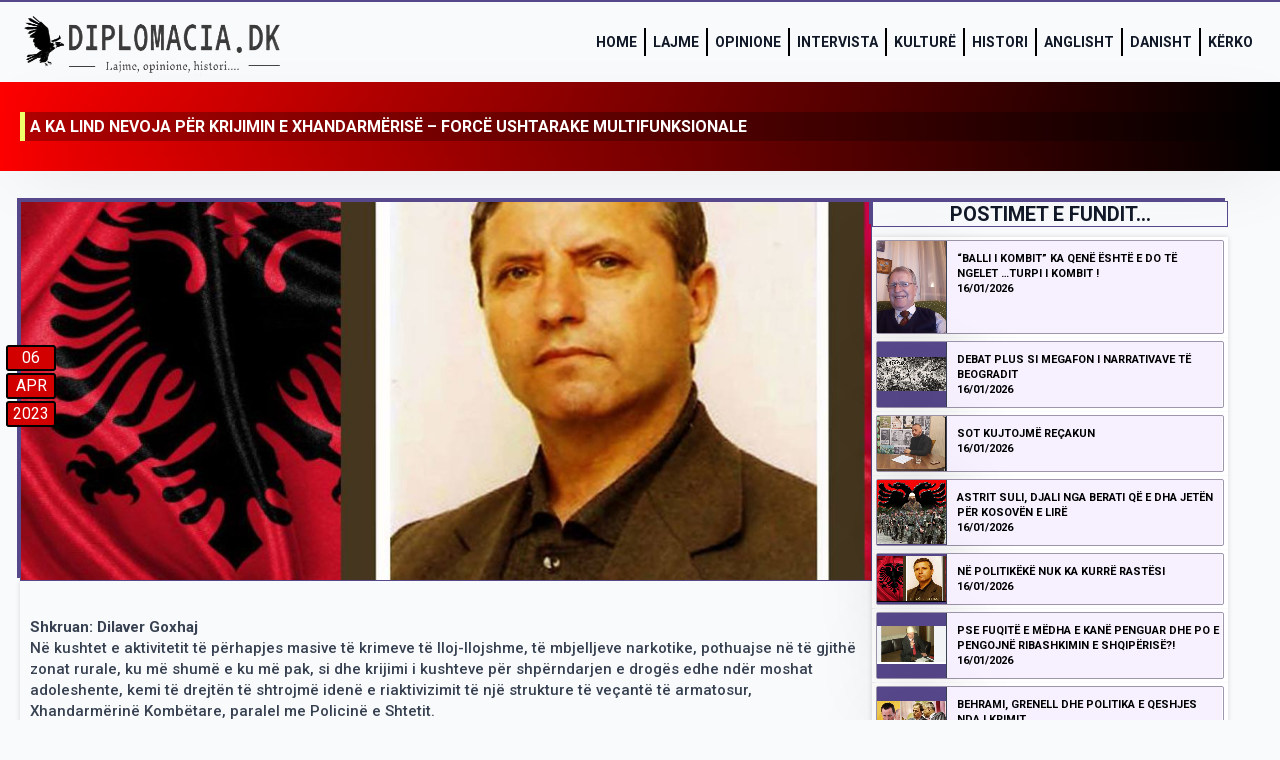

--- FILE ---
content_type: text/html; charset=UTF-8
request_url: https://diplomacia.dk/a-ka-lind-nevoja-per-krijimin-e-xhandarmerise-force-ushtarake-multifunksionale/
body_size: 18417
content:
    <!doctype html>
    <html lang="en-US">

    <head>
        <meta charset="UTF-8">
        <meta name="viewport" content="width=device-width, initial-scale=1">
                    <link rel='stylesheet' href='https://diplomacia.dk/wp-content/plugins/breakdance/plugin/themeless/normalize.min.css'>                <title>A ka lind nevoja për krijimin e Xhandarmërisë &#8211; forcë ushtarake multifunksionale &#8211; Diplomacia.dk</title>
<meta name='robots' content='max-image-preview:large' />
<link rel="alternate" title="oEmbed (JSON)" type="application/json+oembed" href="https://diplomacia.dk/wp-json/oembed/1.0/embed?url=https%3A%2F%2Fdiplomacia.dk%2Fa-ka-lind-nevoja-per-krijimin-e-xhandarmerise-force-ushtarake-multifunksionale%2F" />
<link rel="alternate" title="oEmbed (XML)" type="text/xml+oembed" href="https://diplomacia.dk/wp-json/oembed/1.0/embed?url=https%3A%2F%2Fdiplomacia.dk%2Fa-ka-lind-nevoja-per-krijimin-e-xhandarmerise-force-ushtarake-multifunksionale%2F&#038;format=xml" />
<style id='wp-img-auto-sizes-contain-inline-css' type='text/css'>
img:is([sizes=auto i],[sizes^="auto," i]){contain-intrinsic-size:3000px 1500px}
/*# sourceURL=wp-img-auto-sizes-contain-inline-css */
</style>
<link rel='stylesheet' id='dashicons-css' href='https://diplomacia.dk/wp-includes/css/dashicons.min.css?ver=1e618cd3863e63391bfd3aa3336f40b7' type='text/css' media='all' />
<link rel='stylesheet' id='post-views-counter-frontend-css' href='https://diplomacia.dk/wp-content/plugins/post-views-counter/css/frontend.min.css?ver=1.6.0' type='text/css' media='all' />
<style id='wp-emoji-styles-inline-css' type='text/css'>

	img.wp-smiley, img.emoji {
		display: inline !important;
		border: none !important;
		box-shadow: none !important;
		height: 1em !important;
		width: 1em !important;
		margin: 0 0.07em !important;
		vertical-align: -0.1em !important;
		background: none !important;
		padding: 0 !important;
	}
/*# sourceURL=wp-emoji-styles-inline-css */
</style>
<style id='wp-block-library-inline-css' type='text/css'>
:root{--wp-block-synced-color:#7a00df;--wp-block-synced-color--rgb:122,0,223;--wp-bound-block-color:var(--wp-block-synced-color);--wp-editor-canvas-background:#ddd;--wp-admin-theme-color:#007cba;--wp-admin-theme-color--rgb:0,124,186;--wp-admin-theme-color-darker-10:#006ba1;--wp-admin-theme-color-darker-10--rgb:0,107,160.5;--wp-admin-theme-color-darker-20:#005a87;--wp-admin-theme-color-darker-20--rgb:0,90,135;--wp-admin-border-width-focus:2px}@media (min-resolution:192dpi){:root{--wp-admin-border-width-focus:1.5px}}.wp-element-button{cursor:pointer}:root .has-very-light-gray-background-color{background-color:#eee}:root .has-very-dark-gray-background-color{background-color:#313131}:root .has-very-light-gray-color{color:#eee}:root .has-very-dark-gray-color{color:#313131}:root .has-vivid-green-cyan-to-vivid-cyan-blue-gradient-background{background:linear-gradient(135deg,#00d084,#0693e3)}:root .has-purple-crush-gradient-background{background:linear-gradient(135deg,#34e2e4,#4721fb 50%,#ab1dfe)}:root .has-hazy-dawn-gradient-background{background:linear-gradient(135deg,#faaca8,#dad0ec)}:root .has-subdued-olive-gradient-background{background:linear-gradient(135deg,#fafae1,#67a671)}:root .has-atomic-cream-gradient-background{background:linear-gradient(135deg,#fdd79a,#004a59)}:root .has-nightshade-gradient-background{background:linear-gradient(135deg,#330968,#31cdcf)}:root .has-midnight-gradient-background{background:linear-gradient(135deg,#020381,#2874fc)}:root{--wp--preset--font-size--normal:16px;--wp--preset--font-size--huge:42px}.has-regular-font-size{font-size:1em}.has-larger-font-size{font-size:2.625em}.has-normal-font-size{font-size:var(--wp--preset--font-size--normal)}.has-huge-font-size{font-size:var(--wp--preset--font-size--huge)}.has-text-align-center{text-align:center}.has-text-align-left{text-align:left}.has-text-align-right{text-align:right}.has-fit-text{white-space:nowrap!important}#end-resizable-editor-section{display:none}.aligncenter{clear:both}.items-justified-left{justify-content:flex-start}.items-justified-center{justify-content:center}.items-justified-right{justify-content:flex-end}.items-justified-space-between{justify-content:space-between}.screen-reader-text{border:0;clip-path:inset(50%);height:1px;margin:-1px;overflow:hidden;padding:0;position:absolute;width:1px;word-wrap:normal!important}.screen-reader-text:focus{background-color:#ddd;clip-path:none;color:#444;display:block;font-size:1em;height:auto;left:5px;line-height:normal;padding:15px 23px 14px;text-decoration:none;top:5px;width:auto;z-index:100000}html :where(.has-border-color){border-style:solid}html :where([style*=border-top-color]){border-top-style:solid}html :where([style*=border-right-color]){border-right-style:solid}html :where([style*=border-bottom-color]){border-bottom-style:solid}html :where([style*=border-left-color]){border-left-style:solid}html :where([style*=border-width]){border-style:solid}html :where([style*=border-top-width]){border-top-style:solid}html :where([style*=border-right-width]){border-right-style:solid}html :where([style*=border-bottom-width]){border-bottom-style:solid}html :where([style*=border-left-width]){border-left-style:solid}html :where(img[class*=wp-image-]){height:auto;max-width:100%}:where(figure){margin:0 0 1em}html :where(.is-position-sticky){--wp-admin--admin-bar--position-offset:var(--wp-admin--admin-bar--height,0px)}@media screen and (max-width:600px){html :where(.is-position-sticky){--wp-admin--admin-bar--position-offset:0px}}
/*# sourceURL=/wp-includes/css/dist/block-library/common.min.css */
</style>
<style id='classic-theme-styles-inline-css' type='text/css'>
/*! This file is auto-generated */
.wp-block-button__link{color:#fff;background-color:#32373c;border-radius:9999px;box-shadow:none;text-decoration:none;padding:calc(.667em + 2px) calc(1.333em + 2px);font-size:1.125em}.wp-block-file__button{background:#32373c;color:#fff;text-decoration:none}
/*# sourceURL=/wp-includes/css/classic-themes.min.css */
</style>
<link rel="EditURI" type="application/rsd+xml" title="RSD" href="https://diplomacia.dk/xmlrpc.php?rsd" />
<link rel="canonical" href="https://diplomacia.dk/a-ka-lind-nevoja-per-krijimin-e-xhandarmerise-force-ushtarake-multifunksionale/" />
<link rel="icon" href="https://diplomacia.dk/wp-content/uploads/2022/11/cropped-faveicon-32x32.jpg" sizes="32x32" />
<link rel="icon" href="https://diplomacia.dk/wp-content/uploads/2022/11/cropped-faveicon-192x192.jpg" sizes="192x192" />
<link rel="apple-touch-icon" href="https://diplomacia.dk/wp-content/uploads/2022/11/cropped-faveicon-180x180.jpg" />
<meta name="msapplication-TileImage" content="https://diplomacia.dk/wp-content/uploads/2022/11/cropped-faveicon-270x270.jpg" />
<!-- [HEADER ASSETS] -->


<link rel="stylesheet" href="https://diplomacia.dk/wp-content/plugins/breakdance/subplugins/breakdance-elements/dependencies-files/breakdance-fancy-background@1/fancy-background.css?bd_ver=2.5.2" />
<link rel="stylesheet" href="https://diplomacia.dk/wp-content/plugins/breakdance/subplugins/breakdance-elements/dependencies-files/breakdance-posts@1/posts.css?bd_ver=2.5.2" />
<link rel="stylesheet" href="https://diplomacia.dk/wp-content/plugins/breakdance/subplugins/breakdance-elements/dependencies-files/awesome-menu@1/awesome-menu.css?bd_ver=2.5.2" />
<link rel="stylesheet" href="https://diplomacia.dk/wp-content/plugins/breakdance/subplugins/breakdance-elements/dependencies-files/popups@1/popups.css?bd_ver=2.5.2" />
<link rel="stylesheet" href="https://fonts.googleapis.com/css2?family=Roboto:ital,wght@0,100;0,200;0,300;0,400;0,500;0,600;0,700;0,800;0,900;1,100;1,200;1,300;1,400;1,500;1,600;1,700;1,800;1,900&family=Jost:ital,wght@0,100;0,200;0,300;0,400;0,500;0,600;0,700;0,800;0,900;1,100;1,200;1,300;1,400;1,500;1,600;1,700;1,800;1,900&family=Open Sans:ital,wght@0,100;0,200;0,300;0,400;0,500;0,600;0,700;0,800;0,900;1,100;1,200;1,300;1,400;1,500;1,600;1,700;1,800;1,900&display=swap" />

<link rel="stylesheet" href="https://diplomacia.dk/wp-content/uploads/breakdance/css/post-48-defaults.css?v=3c54377da83d2d7515b356da2087d4f6" />

<link rel="stylesheet" href="https://diplomacia.dk/wp-content/uploads/breakdance/css/post-1293-defaults.css?v=633fb318276f94aaa5c8c994fe0d888c" />

<link rel="stylesheet" href="https://diplomacia.dk/wp-content/uploads/breakdance/css/post-15-defaults.css?v=6a54b53f83d2173b438bd2e6ae52e077" />

<link rel="stylesheet" href="https://diplomacia.dk/wp-content/uploads/breakdance/css/post-20-defaults.css?v=915f66e9118e78d9ba6db0a199df9d07" />

<link rel="stylesheet" href="https://diplomacia.dk/wp-content/uploads/breakdance/css/post-6778-defaults.css?v=c3c6a3158c0c1746ad7991eba8bce21a" />

<link rel="stylesheet" href="https://diplomacia.dk/wp-content/uploads/breakdance/css/global-settings.css?v=cf2afc7392d64376fd5ae177184ed447" />

<link rel="stylesheet" href="https://diplomacia.dk/wp-content/uploads/breakdance/css/presets.css?v=d41d8cd98f00b204e9800998ecf8427e" />



<link rel="stylesheet" href="https://diplomacia.dk/wp-content/uploads/breakdance/css/selectors.css?v=d41d8cd98f00b204e9800998ecf8427e" />





<link rel="stylesheet" href="https://diplomacia.dk/wp-content/uploads/breakdance/css/post-48.css?v=f4f78431098fc84227de755293921949" />

<link rel="stylesheet" href="https://diplomacia.dk/wp-content/uploads/breakdance/css/post-1293.css?v=d3df0dbb41b05dd0e1409cc0f7689427" />

<link rel="stylesheet" href="https://diplomacia.dk/wp-content/uploads/breakdance/css/post-15.css?v=11a404d1ae5fe3640788abb4bbffbf9a" />

<link rel="stylesheet" href="https://diplomacia.dk/wp-content/uploads/breakdance/css/post-20.css?v=84c39fab19c0de0cd5b48acff77215d4" />

<link rel="stylesheet" href="https://diplomacia.dk/wp-content/uploads/breakdance/css/post-6778.css?v=1b1d321e4eefb6a0b41aeb02e59483c3" />
<!-- [/EOF HEADER ASSETS] -->    </head>
    
    <body data-rsssl=1 class="wp-singular post-template-default single single-post postid-2179 single-format-standard wp-theme-breakdance-zero breakdance">
            <section class="bde-section-15-100 bde-section">
  
  
	



<div class="section-container"><div class="bde-image-15-102 bde-image">
<figure class="breakdance-image breakdance-image--17">
	<div class="breakdance-image-container">
		<div class="breakdance-image-clip"><a class="breakdance-image-link breakdance-image-link--url" href="https://diplomacia.dk/" target="_self" rel="noopener" data-sub-html="" data-lg-size="-"><img class="breakdance-image-object" src="https://diplomacia.dk/wp-content/uploads/2022/11/diplomacialogo-transparent.png" width="591" height="134" srcset="https://diplomacia.dk/wp-content/uploads/2022/11/diplomacialogo-transparent.png 591w, https://diplomacia.dk/wp-content/uploads/2022/11/diplomacialogo-transparent-300x68.png 300w" sizes="(max-width: 591px) 100vw, 591px"></a></div>
	</div></figure>

</div><div class="bde-menu-15-103 bde-menu">


      
        
    <nav class="breakdance-menu breakdance-menu--collapse    ">
    <button class="breakdance-menu-toggle breakdance-menu-toggle--squeeze" type="button" aria-label="Open Menu" aria-expanded="false" aria-controls="menu-103">
                  <span class="breakdance-menu-toggle-icon">
            <span class="breakdance-menu-toggle-lines"></span>
          </span>
            </button>
    
  <ul class="breakdance-menu-list" id="menu-103">
              
  
    <li class="breakdance-menu-item-15-104 breakdance-menu-item">
        
            
            

    
    
    
    
    
    <a class="breakdance-link breakdance-menu-link" href="https://diplomacia.dk/" target="_self" data-type="url"  >
  Home
    </a>

</li><li class="breakdance-menu-item-15-112 breakdance-menu-item">
        
            
            

    
    
    
    
    
    <a class="breakdance-link breakdance-menu-link" href="https://diplomacia.dk/lajme/" target="_self" data-type="url"  >
  Lajme
    </a>

</li><li class="breakdance-menu-item-15-113 breakdance-menu-item">
        
            
            

    
    
    
    
    
    <a class="breakdance-link breakdance-menu-link" href="https://diplomacia.dk/opinione/" target="_self" data-type="url"  >
  Opinione
    </a>

</li><li class="breakdance-menu-item-15-133 breakdance-menu-item">
        
            
            

    
    
    
    
    
    <a class="breakdance-link breakdance-menu-link" href="https://diplomacia.dk/intervista/" target="_self" data-type="url"  >
  Intervista
    </a>

</li><li class="breakdance-menu-item-15-132 breakdance-menu-item">
        
            
            

    
    
    
    
    
    <a class="breakdance-link breakdance-menu-link" href="https://diplomacia.dk/kulture/" target="_self" data-type="url"  >
  Kulturë
    </a>

</li><li class="breakdance-menu-item-15-114 breakdance-menu-item">
        
            
            

    
    
    
    
    
    <a class="breakdance-link breakdance-menu-link" href="https://diplomacia.dk/histori/" target="_self" data-type="url"  >
  Histori
    </a>

</li><li class="breakdance-menu-item-15-134 breakdance-menu-item">
        
            
            

    
    
    
    
    
    <a class="breakdance-link breakdance-menu-link" href="https://diplomacia.dk/english/" target="_self" data-type="url"  >
  Anglisht
    </a>

</li><li class="breakdance-menu-item-15-135 breakdance-menu-item">
        
            
            

    
    
    
    
    
    <a class="breakdance-link breakdance-menu-link" href="https://diplomacia.dk/dansk/" target="_self" data-type="url"  >
  Danisht
    </a>

</li><li class="breakdance-menu-item-15-138 breakdance-menu-item">
        
            
                           
                       
                 

    
    
    
                    
    
    <a class="breakdance-link breakdance-menu-link" href="#" target="_self" data-type="action"  data-action='{"type":"popup","popupOptions":{"popupId":"6778","popupAction":"open"}}' >
  Kërko
    </a>

</li>
  </ul>
  </nav>


</div></div>
</section><section class="bde-section-48-109 bde-section">
              
  
  
	



<div class="section-container"><h1 class="bde-heading-48-107 bde-heading">
A ka lind nevoja për krijimin e Xhandarmërisë &#8211; forcë ushtarake multifunksionale
</h1></div>
</section><section class="bde-section-48-103 bde-section">
  
  
	



<div class="section-container"><div class="bde-columns-48-126 bde-columns"><div class="bde-column-48-127 bde-column">
  
  
	



<style>.breakdance .bde-div-48-108{background-color:var(--bde-palette-color-3);background-image:url(https://diplomacia.dk/wp-content/uploads/2023/02/Dilaveri-me-flamur.png);background-size:100% auto;background-repeat:no-repeat;background-position:center center}@media (max-width:479px){.breakdance .bde-div-48-108{background-size:cover;background-repeat:no-repeat}}</style><div class="bde-div-48-108 bde-div">
  
  
	



<div class="bde-text-48-160 bde-text">
06
</div><div class="bde-text-48-158 bde-text">
Apr
</div><div class="bde-text-48-161 bde-text">
2023
</div>
</div><div class="bde-text-48-151 bde-text">
<p><strong><br />
   Shkruan: Dilaver Goxhaj</strong><br />
Në kushtet e aktivitetit të përhapjes masive të krimeve të lloj-llojshme, të mbjelljeve narkotike, pothuajse në të gjithë zonat rurale, ku më shumë e ku më pak, si dhe krijimi i kushteve për shpërndarjen e drogës edhe ndër moshat adoleshente, kemi të drejtën të shtrojmë idenë e riaktivizimit të një strukture të veçantë të armatosur, Xhandarmërinë Kombëtare, paralel me Policinë e Shtetit.<br />
Mendoj se kjo është bërë domosdoshmëri, për disa arsye: për mbrojtjen e shtetit ligjor, për parandalimin e krimeve si dhe parandalimin e shkeljeve ligjore; njëkohësisht, nëse do të kemi parasysh sasinë dhe format e krimeve, të cilët kanë ardhur gjithnjë e më shumë në rritje, si ndaj pronës publike, shoqërore dhe asaj individuale, si në qytete ashtu edhe në zonat rurale, veçanërisht në pyje, në lumenj, në kultivime bimësh narkotike, ngaqë zonat rurale janë larg syrit të policisë, del e nevojshme ekzistenca e një force më të përshtatshme për parandalimin e tyre, dhe kjo është Xhandarmëria.<br />
                                          Pak histori<br />
Termi “Xhandarmëri” nuk është i panjohur për popullin tonë, por edhe jo i pëlqyer prej tij, si në periudhën e sundimit turk, ashtu edhe gjatë periudhës së Mbretërisë Shqiptare, ku Xhandarmëria ishte shndërruar në gogol, ngaqë efektivat e saj kanë qenë totalisht të paarsimuara dhe me sjellje barbare.<br />
Xhandarmëria shqiptare e ka fillesën në vitin 1914, e krijuar nga italianët në kohën e pushtimit të Vlorës, gjatë L1B, e shndëruar në xhandarmëri moderne nga mbreti Zog në vitet 1925-1939. Armën e xhandarmërisë Zogu e ndau në katër zona: e Veriut, e Lindjes, e Shqipërisë së Mesme dhe e Jugut, me qendra në Shkodër, Peshkopi, Tiranë dhe Përmet, dhe Komande e Përgjithshme në Tiranë. Komandanti i përgjithshëm dhe inspektori i përgjithshëm, (anglez), ishin drejtpërdrejt nën urdhërat e Mbretit Zog.<br />
Prej 7 prillit 1939 deri në 1945 xhandarmëria pothuaj se u zëvendësua nga karabineria italiane dhe më pas nga gestapua gjermane. Pas çlirimit kemi forca që kryejnë detyra të xhandarmërisë, por me emërtim tjetër. Dhe këto ishin forcat e Divizionit të Mbrojtjes Popullore që më vonë morën emrin Forcat e Ndjekjes, të cilat u shkrinë në fund të viteve 60-të, kur Ushtria kaloi në Pika Hapjeje dhe kur prona  u bë totalisht e përbashkët, mbrohej nga të gjithë.<br />
                    Rikaktivizimi xhandarmërisë-një nevojë e kohës.<br />
Çdo lloj reforme ekonomiko-shoqërore, në çdo lloj sistemi shoqëror, ndërvaret nga sistemi i pronës. Aktualisht sistemi ynë shoqëror është tërësisht i bazuar në pronën private. Në këto kushte, shtetit, për ta vendosur autoritetin e vet edhe në skajin më të largët të vendit, i duhet një lloj strukture e sigurtë dhe tepër efikase, e aftë të veprojë në kohën e duhur e në vendin e duhur. Sistemi aktual mbrojtës dhe kontrollues i shtetit ligjor, veçanërisht në zonat rurale, duke patur vetëm një polic për dhjetra fshatra malorë e kodrinorë, (76% e territorit tonë është kodrinor dhe malor tepër i thyer), ku policit i duhet të lëvizi vetëm në këmbë, ndërkohë që kontrabandistëve, sikundër e shohim çdo ditë, nuk u mungon as helikopteri, si rrjedhojë, bën që jeta e qytetarit dhe prona publike në ato zona të jetë tërësisht e pambrojtur.<br />
Aq më shumë që fshatrat janë boshatisur nga popullsia dhe, edhe nëse kanë mbetur disa shtëpi të banuara, në ato jetojnë vetëm të moshuar; si rrjedhjojë  kultivuesit e bimëve narkotike janë jashtë çdo syri, ndaj dhe kultivimi i bimëve narkotike, përpunimi dhe trafikimi i tyre po lulëzon gjithnjë e më shumë, pa folur për kontrabandën jasht traut të doganave si dhe në rrugët rurale e nacionale.<br />
Të gjitha këto kanë sjellë shtimin gjithnjë e më shumë të krimit të organizuar e të paorganizuar. Kjo ka sjellë edhe mosmbrojtje të pasurisë kombëtare, sikundër janë kullotat dhe pyjet në të cuilat kultivohet droga, të cilët po shkojnë drejt shfarrosjes totale të tyre, së bashku me florën dhe faunës tokësore e ujore, në lumenj e në bregdet si rjedhojë e moskontrollimit të gjyetisë dhe të peshkimin, gjë që tregon se sistemi policor aktual është i paefekshëm, kur bëhet fjalë për zonat rurale. Edhe shfrytëzimi pakriter i lumenjve ka sjellë humbje të mijëra hektarëve toké arë gjatë rjedhës së tyre dhe në bregdet, si rjedhojë e aluvioneve nga ai shfrytëzim i lumenjve.<br />
Dhe, që e gjithë kjo veprimtari kriminale të parandalohet, të mbrohet pasuria kombëtare dhe të kontrollohet çdo veprimtari ekonomike njerëzore, edhe në skajin më të largët të vendit, del si nevojë adekuate krijimi i një strukture shtretërore mbrojtëse, më e efekshme se policia aktuale e shtetit, duke reduktuar sasinë e Policisë, pa qenë nevoja për efektiva shtesë. Dhe kjo është Xhandarmëria Kombëtare (Xh.K),<br />
                     Ç’është Xhandarmëria Kombëtare?<br />
Ajo është një lloj arme, një lloj force ushtarako-policore e përherëshme, e nevojshme si në kohë paqe edhe lufte, përkrah Forcave Tokësore, Ajrore dhe Detare, e ngarkuar si me detyra për sigurinë publike, ashtu dhe me detyra policore për popullatën civile, për policinë ushtarake dhe me detyra të Gardës Kombëtare. Për zbatimin e këtyre detyrave, Xh.K. bashkpunon me institucionet e tjera të zbatimit të ligjit.<br />
Forcat e Xhandarmërisë në vende të ndryshme kanë emërtime të ndryshme, si psh në Itali thirret Karabinieri; në Portugali Roja Nacionale Republikane; në Spanjë Roja Civile; në Kanada Xhandarmëria Mbretërore ku dhe është tradicionalisht një forcë ushtarake; në Serbi thirret thjesht Xhandarmëri; në SHBA thirret Roja Bregdetare; ndërsa në Argjentinë xhandarmëria është totalisht një forcë ushtarake por që për qëllime ligjore quhet edhe Forcë Sigurie, e cila gjatë luftës për ishujt Folklend (Malvine) ajo morri pjesë totalisht në luftime; xhandarmëria turke është pjesë e FA dhe është përgjegjëse për mbajtjen e rendit publik në zonat në të cilat janë jashtë juridiksionit të forcave të policisë, me mision për sigurimin e sigurisë së brendëshme si dhe kontrollin e kufijve, etj.<br />
Bazuar në Nenin 4 të Ligjit për  Policinë e Shtetit, Policia përgjigjet për mbrojtjen e gjithçkaje në të gjithë territorin e vendit, përfshi edhe kufijtë tokësorë e detarë. Mirëpo, sikundër e prekëm më lartë, mos-efektiviteti i mbrojtjes së jetës së njerëzve, (ku nuk ka ditë pa vrasje makabre në fshat dhe qytet), kryesisht për shkaqe pronësie dhe përfitimi, tregon se Policisë së Shtetit i është dhënë një ngarkesë jashtë mundësive të saj, sado e madhe në numër e të përkushtuar t’i ketë drejtuesit dhe pjestarët e saj, pavarësisht se ajo është fuqizuar dhe fuqizohet çdo ditë, në çdo drejtim. Gjithashtu, në kushtet e një demokracie të gjithanshme dhe të një pluralizmi politik në “luftë” të përherëshme për të marrë me çdo kusht pushtetin, si dhe konkurenca e egër në aktivitetet prodhuese e tregëtare, me pjesmarrjen edhe të investitorëve të huaj, në kushtet edhe të një gjallërimi të kontrabandës së gjithanëshme, (sidomos trafiku i lëndve narkotike pore dhe ai njerëzor), ku  korrupsioni po shndërohet në mënyrë jetese, ka bërë që Policia e Shtetit të shkojë në vendin e ngjarjes pasi është kryer krimi, duke u justifikuar: “shkelsi iku në drejtim të paditur”.<br />
                             Krijimi i qyteteve të mëdha,<br />
                         ka imponuar përqëndrimin e policisë në tò<br />
Policia e Shtetit është një forcë civile nën kontrollin e MB, ku në objektivat e saj parësorë mbetet të jenë vetëm qytetet e mëdha me mbi 10 mijë banorë, dhe të ketë vetëm dy prioritete kryesore: sigurinë dhe paqen publike në ato qëndra, si dhe misionin juridik për të evidentuar, hetuar dhe mbledhur faktet për rastet e shkeljeve ligjore nga shkelësit e ligjit dhe kërkimin dhe kapjen e tyre. Koha ka treguar se probabiliteti i ndodhjes së shkelieve ligjore është shumë i madh në qytetet e mëdha, pasi kemi popullsi të madhe, prona dhe pronarë jashtzakonisht të shumtë dhe, si rjedhojë, gjithë vëmendja e Policisë përqëndrohet në kërkimin dhe arrestimin e shkelsave të ligjit në këto qytete, gjë që kanë mbetur jashtë kontrollit të saj zonat rurale, qutetet e vegjël, madje edhe periferia e largët e qyteteve të mëdha, sidomos pas reformës administrative të një decade më parë.<br />
Në rast se krijohet Xhandarmëria, Policia e Shtetit do të përqëndrohet kryesisht në qytetet e mëdhenj, gjë që do të rrisë shkallën e sigurisë së njerëzve dhe të pronës dhe, si rrjedhojë, do të parandalohen edhe krimet e ndryshme: vrasjet, grabitjet spektakulare të bankave dhe dyqaneve natën e ditën, sikundër po na ndodh shpesh.<br />
                        Xhnadarmëria është edhe forcë ushtarake.<br />
Këtë veçori ajo e merr prej misioneve të saj, të cilat janë: Patrullon në të gjitha zonat e banuara rurale, rrugët nacionale dhe ato dytësore, bregdetin, kullotat, pyjet, lumenjtë, mallet, zonat kufitare dhe kufijtë shtetërorë, (përfshi këtu edhe ndërhyrjet e jashtme); gjë që do të thotë se ajo është kompetente për të gjithë territorin e vendit, por që parësore ka zonat rurale, ku të gjitha këto nuk mund të kontrollohen vetëm nga Policia e Shtetit.<br />
Njëkohësisht, xhandarmëria kryen edhe sigurinë e aeroporteve civile dhe ushtarake si dhe të gjithë llojet e investigimeve që kanë lidhje me ushtrinë; kryen shërbimin e vëzhgimit për ujrat detare; mbron vendet kulturore; mbron ambientin e gjithë territorit si dhe punon edhe për nevoja të ministrive të tjera, me kërkesë të tyre.<br />
Që të kryej të gjitha këto detyra, veç armatosjes me armë zjarri të fuqishme krahu, me larghedhje sa më të madhe, xhandarmëria ka nevojë të pajiset edhe me të gjitha mjetet dhe teknikën luftarake si të ushtrisë, përfshi edhe helikopterin. Për këtë qëllim edhe kuadrot e saj dhe të gjithë rekrutët e xhandarmërisë vinë nga kontigjentet dhe rekrutimi që bën sistemi i ushtrisë.<br />
Gjithashtu, xhandarmëria përfshin edhe një shtab që mbulon forcat kufitare, kontrollin e administratës, njësitë e shërbimit logjistik të ushtrisë dhe shtetit si dhe stafin e trajnimit të tyre, për të parandaluar korrupsionin.<br />
Si e tillë, xhandarmëria, duke u shtrirë në të gjithë territorin e vendit, më shumë edhe se vet ushtria që kemi sot, ajo merr tiparet e një ushtrie territoriale, duke siguruar shërbime policore, speciale dhe të përgjithëshme, pavarësisht se këto të fundit i kryen në bazë të instruksioneve të Ministrisë së Brendëshme.<br />
Si rezultat i këtyre detyrave të saj ndaj popullatës civile në zonat rurale, xhandarmëria nganjëherë përshkruhet edhe si forcë paraushtarake, pavarësisht se forcat e xhandarmërisë marrin pjesë në situata të ndryshme ushtarake brenda vendit, dhe nganjëherë edhe jashtë tij.<br />
Krahas policimit administrativ, ajo do të ketë për detyrë edhe policimin ushtarak në kazermat ushtarake si dhe monitorimin e trafikut ushtarak.<br />
Të gjitha këto, përfshi edhe ceremonitë për udhëheqësit e vendeve të huaja që vijnë vizitë, si dhe detyrat e policisë ushtarake për forcat e armatosura, e bëjnë Xhandarmërinë një forcë ligjore dhe sigurie të armatosur të një natyre tipike ushtarake me të gjithë elementët e nevojshëm si e tillë, e cila shërben për të mbajtur rendin publik jashtë kufijve të bashkisë së qytetit, përfshi qytezat dhe qytetet e vegjël kufitarë. Si rjedhojë, ajo është më e përshtatshme të organizohet në batalione a kompani, pranë prefekturave, si dhe në toga e posta nëpër qyteza, qendra administrative ose edhe në fshatra të thella.<br />
                          Xhandarmëria është thjeshtë polici rurale.<br />
Xhandarmëria, duke qenë një forcë me strukturë tërësisht ushtarake dhe e pajisur me armatim të fuqishëm të stilit ushtarak, kuptohet që është mirë t’i ngarkohet ruajtja dhe mbajtja e sigurisë publike dhe e regullit publik në qytetet e vogla me më pak se 10 000 banorë, dhe në të gjithë hapësirën rurale të vendit. Ajo nuk mund të veproi në qendrat e mëdha të banimit me lirshmërinë e policisë, përveç rasteve kur policia nuk mund të përballoi demostratat dhe grumbullimet e mëdha të dhunshme, sikundër ishte rasti i 21 janarit 2011.<br />
Janë kapacitetet ushtarake që i japin Xhandarmërisë ruajtjen dhe mbajtjen e sigurisë publike dhe regullit publik në qytetet e vogla dhe në të gjithë hapësirën rurale të vendit, ngaqë do të jetë më e përqëndruar dhe më e fuqishme se Policia; prandaj dhe do të bëhet më e aftë për t’u përballur edhe grupet e armatosura dhe shumë të armatosura, me të gjitha llojet e dhunës, qofshin ato të një natyre ushtarake ose jo ushtarake, gjë që policia nuk mund t’i përballoi, sepse nuk e ka atë përgatitje.<br />
Njëkohësisht, xhandarmëria është në gjendie ta kryej shumë më mirë se Policia vendosjen e regullit e të qetësisë në fshat, sepse është në kontakt të përditshëm dhe të drejtpërdrejt me popullsinë në të gjithë territorin e vendit, si dhe marrin pjesë në të gjitha aktivitetet komunitare por edhe ato familjare të zonës, pasi xhandarmëria nuk jeton as në qytet dhe as në kazerma. Kontakti ditë e natë me popullsinë rurale ajo kontribon në sigurinë publike, gjë që, si detyrën e Policisë publike ashtu edhe atë të SAR-it, ajo e bën shumë më lehtë.<br />
Gjithashtu, Xhandarmëria kryen shërbime të ndryshme policore larg qendrave të banuara, si për shembull shërbimin e vëzhgimit në lumenj, rezervuare, liqene e në pyje dhe mund të funksionojë edhe si roje bregdetare, (si p.sh. në SHBA), ushtron kontrollin  e sigurisë në aeroporte dhe porte, duke mos përjashtuar edhe policimin ajror; po ashtu, ajo bën sigurinë e Presidentit, Prasidencës dhe Qeveritarëve; roje nderi si dhe roje të godinave qeveritare me anë të Gardës së Republikës, e cila do të duhet të jetë pjesë e Xhandarmërisë.<br />
                        A ka dallime midis xhandarmërisë dhe ushtrisë?<br />
Dihet që Ushtria si detyrë parësore ka mbrojtjen e sistemit shoqëror, mbrojtjen e armatosur të territorit kombëtar prej kufijve të tij, si dhe kryen detyra luftarake jashtë kufijve, në kuadrin e NATO-s; ndërkohë që mbrojtja dhe rivendosja e ligjit nuk është detyrë e saj, por e një lloj force tjetër policore-ushtarake, Xhandarmëria. Ndryshe nga Ushtria, Xhandarmëria ka edhe detyra të sigurisë kombëtare ndaj revoltave të dhunshme të brendëshme; të sigurisë elektorale dhe të marrjes me çështjen e sigurisë së zgjedhjeve elektorale, veçanërisht në zonat rurale, ku edhe na kanë ndodhur paregullsi të përherëshme; ka sigurinë e shkeljes së kufijve si dhe eleminimin e pasojave nga fatkeqësitë e ndryshme madhore. Ndryshe nga Ushtria, detyrat e saj janë të një natyre civile (administrative, sociale, ekonomike, juridike dhe trafiku rrugor), duke patur të drejtë të ekzekutoi mandate arresti si dhe Policia, si dhe të ekzekutoi arrestime pa mandate arresti të çdo personi kur kemi të bëjmë me shkelje në flagrancë të ligjin ose kryerje të ndonjë krimi, si dhe shumë detyra të tjera që do të parashikohen me ligj të veçantë.<br />
Aktualisht mbi vendin tonë kryejnë mbikalime mbi 600 avjonë pasagjerës, përveç 12 kompanive ajrore që ulen dhe ngrihen nga Rinasi, gjë që ka dalë e novojshme edhe krijimi i forcave të Kërkim Shpëtimit (SAR) dhe këtë detyrë vetëm Xhandarmëria mund ta kryej me sukses dhe në kohën e duhur, pasi ajo është e vetmja forcë e përqëndruar e shtrirë në të gjithë thellësitë e territorit të vendit, ku edhe probabiliteti i përfundimit të aksidenteve ajrore është shumë më i madh.<br />
                                                    Përfundime<br />
Xhandarmëria është një lloj force ushtarako-policore territoriale e gjithëkohëshme multifunksionale, e cila duhet të përfshihet në Forcat e Armatosura. Në rast se ajo krijohet, në të do të përfshihen Policia Rurale, Policia Ushtarake, Garda, Shërbimi SAR, Policia e Burgjeve, si dhe policia Kufitre, Pyjore, Lumore, Kulturore, Mjedisit, Bregdetare, Qëndra Kombëtare e Emërgjencave si dhe funksionet elektorale. Si e tillë, ajo edhe mund të ketë varësi të dyfishtë: nga MM dhe ajo e Brendëshme.<br />
Ekzistenca e saj garanton ekuilibrimin e forcave dhe parandalon çdo lloj abuzimi nga secila forcë e armatosur, parandalon ngjarje si ajo e Gërdecit apo e 21 janarit 2011. Në rast se do të ekzistonte Xhandarmëria në vitin 1997, nuk do të ndodhte tragjedia e dërgimit të Gardës Kombëtare në Cërrik, sepse oficerat e xhandarmërisë, përveç që janë ushtarakë të mirëfilltë, janë edhe juristë dhe me edukim administrativ. Ngjarjet e mësipërme treguan nevojën e kësaj lloj force me varësi të dyfishtë, si dhe paaftësinë e Policisë për ato lloj situatash.<br />
                                                  Bibliografi<br />
1. Fletore Zyrtare Nr. 40, datë 23 korrik 1929, mbi Dekret-ligjin organik të Gjindarmërisë.<br />
2. Ligji Nr.9749, datë 4.6.2007 për Policinë e Shtetit<br />
3. Ligji Nr.10 142, datë 15.5.2009, për ndryshime në Ligjin Nr.9749, datë 4.6.2007.<br />
4. Ligji Nr. 8869, datë 22.05.2003 për Gardën e Republikës së Shqipëerisë.<br />
5. Ligji Nr. 9445, datë 16.11.2005, për disa ndryshime në ligjin nr. 8869, datë 22.5.2003.<br />
6. Ligji Nr.9069, datë 15.5.2003 për Policinë Ushtarake në FA të Republikës së Shqipërisë<br />
7. TV “Canal One”, 12.3.2012<br />
8. Michel de Ëeger, Res Militares, Vol.I, nr.2, 2011</p>Thank you for reading this post, don't forget to subscribe!

</div><div class="bde-columns-48-166 bde-columns"><div class="bde-column-48-167 bde-column">
  
  
	



<div class="bde-div-48-163 bde-div">
  
  
	



<div class="bde-image-48-154 bde-image">
<figure class="breakdance-image breakdance-image--152">
	<div class="breakdance-image-container">
		<div class="breakdance-image-clip"><img class="breakdance-image-object" src="https://diplomacia.dk/wp-content/uploads/2022/11/Fotoja-standarde-1.jpg" width="1000" height="500" srcset="https://diplomacia.dk/wp-content/uploads/2022/11/Fotoja-standarde-1.jpg 1000w, https://diplomacia.dk/wp-content/uploads/2022/11/Fotoja-standarde-1-300x150.jpg 300w, https://diplomacia.dk/wp-content/uploads/2022/11/Fotoja-standarde-1-768x384.jpg 768w" sizes="(max-width: 1000px) 100vw, 1000px"></div>
	</div></figure>

</div>
</div>
</div><div class="bde-column-48-168 bde-column">
  
  
	



<div class="bde-div-48-164 bde-div">
  
  
	



<div class="bde-image-48-165 bde-image">
<figure class="breakdance-image breakdance-image--152">
	<div class="breakdance-image-container">
		<div class="breakdance-image-clip"><img class="breakdance-image-object" src="https://diplomacia.dk/wp-content/uploads/2022/11/Fotoja-standarde-1.jpg" width="1000" height="500" srcset="https://diplomacia.dk/wp-content/uploads/2022/11/Fotoja-standarde-1.jpg 1000w, https://diplomacia.dk/wp-content/uploads/2022/11/Fotoja-standarde-1-300x150.jpg 300w, https://diplomacia.dk/wp-content/uploads/2022/11/Fotoja-standarde-1-768x384.jpg 768w" sizes="(max-width: 1000px) 100vw, 1000px"></div>
	</div></figure>

</div>
</div>
</div></div><div class="bde-rich-text-48-146 bde-rich-text breakdance-rich-text-styles">
<p><strong>Shënim:</strong><br>Redaksia, diplomacia. dk nuk e merr përgjegjësinë për pikëpamjet e autorit në shkrimin e botuar!<br><strong>Respekt!</strong></p>
</div><div class="bde-columns-48-138 bde-columns"><div class="bde-column-48-139 bde-column">
  
  
	



<div class="bde-text-48-140 bde-text">
Kategoria: <a href="https://diplomacia.dk/category/opinione/" rel="tag">Opinione</a>
</div>
</div><div class="bde-column-48-141 bde-column">
  
  
	



<h1 class="bde-heading-48-142 bde-heading">
Botuar: 06/04/2023
</h1>
</div></div>
</div><div class="bde-column-48-128 bde-column">
  
  
	



<h1 class="bde-heading-48-150 bde-heading">
POSTIMET E FUNDIT...
</h1><div class="bde-post-loop-48-149 bde-post-loop">
<div class="bde-loop bde-loop-list ee-posts ee-posts-list">    <article class="bde-loop-item ee-post">
        <section class="bde-section-1293-100-12807-1293-1 bde-section bde-section-1293-100">
  
  
	



<div class="section-container"><div class="bde-columns-1293-101-12807-1293-1 bde-columns bde-columns-1293-101"><div class="bde-column-1293-102-12807-1293-1 bde-column bde-column-1293-102">
  
  
	



<div class="bde-div-1293-115-12807-1293-1 bde-div bde-div-1293-115">
  
  
	



<a class="bde-container-link-1293-110-12807-1293-1 bde-container-link bde-container-link-1293-110 breakdance-link" href="https://diplomacia.dk/balli-i-kombit-ka-qene-eshte-e-do-te-ngelet-turpi-i-kombit/" target="_self" data-type="url">
  
  
	



<div class="bde-image-1293-103-12807-1293-1 bde-image bde-image-1293-103">
<figure class="breakdance-image breakdance-image--10132">
	<div class="breakdance-image-container">
		<div class="breakdance-image-clip"><img class="breakdance-image-object" src="https://diplomacia.dk/wp-content/uploads/2025/04/ylli-Mece.jpg" width="526" height="701" srcset="https://diplomacia.dk/wp-content/uploads/2025/04/ylli-Mece.jpg 526w, https://diplomacia.dk/wp-content/uploads/2025/04/ylli-Mece-225x300.jpg 225w" sizes="(max-width: 526px) 100vw, 526px"></div>
	</div></figure>

</div>

</a>
</div>
</div><div class="bde-column-1293-104-12807-1293-1 bde-column bde-column-1293-104">
  
  
	



<a class="bde-container-link-1293-109-12807-1293-1 bde-container-link bde-container-link-1293-109 breakdance-link" href="https://diplomacia.dk/balli-i-kombit-ka-qene-eshte-e-do-te-ngelet-turpi-i-kombit/" target="_self" data-type="url">
  
  
	



<div class="bde-div-1293-105-12807-1293-1 bde-div bde-div-1293-105">
  
  
	



<div class="bde-div-1293-106-12807-1293-1 bde-div bde-div-1293-106">
  
  
	



<div class="bde-text-1293-107-12807-1293-1 bde-text bde-text-1293-107">
&#8220;BALLI I KOMBIT&#8221; KA QENË ËSHTË E DO TË NGELET  &#8230;TURPI I KOMBIT !
</div><div class="bde-text-1293-117-12807-1293-1 bde-text bde-text-1293-117">
16/01/2026
</div>
</div>
</div>

</a>
</div></div></div>
</section>    </article>
    <article class="bde-loop-item ee-post">
        <section class="bde-section-1293-100-12803-1293-1 bde-section bde-section-1293-100">
  
  
	



<div class="section-container"><div class="bde-columns-1293-101-12803-1293-1 bde-columns bde-columns-1293-101"><div class="bde-column-1293-102-12803-1293-1 bde-column bde-column-1293-102">
  
  
	



<div class="bde-div-1293-115-12803-1293-1 bde-div bde-div-1293-115">
  
  
	



<a class="bde-container-link-1293-110-12803-1293-1 bde-container-link bde-container-link-1293-110 breakdance-link" href="https://diplomacia.dk/debat-plus-si-megafon-i-narrativave-te-beogradit/" target="_self" data-type="url">
  
  
	



<div class="bde-image-1293-103-12803-1293-1 bde-image bde-image-1293-103">
<figure class="breakdance-image breakdance-image--12218">
	<div class="breakdance-image-container">
		<div class="breakdance-image-clip"><img class="breakdance-image-object" src="https://diplomacia.dk/wp-content/uploads/2025/10/Vudi-Xhumshiti-5.jpg" width="1300" height="650" srcset="https://diplomacia.dk/wp-content/uploads/2025/10/Vudi-Xhumshiti-5.jpg 1300w, https://diplomacia.dk/wp-content/uploads/2025/10/Vudi-Xhumshiti-5-300x150.jpg 300w, https://diplomacia.dk/wp-content/uploads/2025/10/Vudi-Xhumshiti-5-1024x512.jpg 1024w, https://diplomacia.dk/wp-content/uploads/2025/10/Vudi-Xhumshiti-5-768x384.jpg 768w" sizes="(max-width: 1300px) 100vw, 1300px"></div>
	</div></figure>

</div>

</a>
</div>
</div><div class="bde-column-1293-104-12803-1293-1 bde-column bde-column-1293-104">
  
  
	



<a class="bde-container-link-1293-109-12803-1293-1 bde-container-link bde-container-link-1293-109 breakdance-link" href="https://diplomacia.dk/debat-plus-si-megafon-i-narrativave-te-beogradit/" target="_self" data-type="url">
  
  
	



<div class="bde-div-1293-105-12803-1293-1 bde-div bde-div-1293-105">
  
  
	



<div class="bde-div-1293-106-12803-1293-1 bde-div bde-div-1293-106">
  
  
	



<div class="bde-text-1293-107-12803-1293-1 bde-text bde-text-1293-107">
Debat Plus si Megafon i Narrativave të Beogradit
</div><div class="bde-text-1293-117-12803-1293-1 bde-text bde-text-1293-117">
16/01/2026
</div>
</div>
</div>

</a>
</div></div></div>
</section>    </article>
    <article class="bde-loop-item ee-post">
        <section class="bde-section-1293-100-12800-1293-1 bde-section bde-section-1293-100">
  
  
	



<div class="section-container"><div class="bde-columns-1293-101-12800-1293-1 bde-columns bde-columns-1293-101"><div class="bde-column-1293-102-12800-1293-1 bde-column bde-column-1293-102">
  
  
	



<div class="bde-div-1293-115-12800-1293-1 bde-div bde-div-1293-115">
  
  
	



<a class="bde-container-link-1293-110-12800-1293-1 bde-container-link bde-container-link-1293-110 breakdance-link" href="https://diplomacia.dk/sot-kujtojme-recakun/" target="_self" data-type="url">
  
  
	



<div class="bde-image-1293-103-12800-1293-1 bde-image bde-image-1293-103">
<figure class="breakdance-image breakdance-image--3166">
	<div class="breakdance-image-container">
		<div class="breakdance-image-clip"><img class="breakdance-image-object" src="https://diplomacia.dk/wp-content/uploads/2023/06/Arfleti.jpg" width="892" height="717" srcset="https://diplomacia.dk/wp-content/uploads/2023/06/Arfleti.jpg 892w, https://diplomacia.dk/wp-content/uploads/2023/06/Arfleti-300x241.jpg 300w, https://diplomacia.dk/wp-content/uploads/2023/06/Arfleti-768x617.jpg 768w" sizes="(max-width: 892px) 100vw, 892px"></div>
	</div></figure>

</div>

</a>
</div>
</div><div class="bde-column-1293-104-12800-1293-1 bde-column bde-column-1293-104">
  
  
	



<a class="bde-container-link-1293-109-12800-1293-1 bde-container-link bde-container-link-1293-109 breakdance-link" href="https://diplomacia.dk/sot-kujtojme-recakun/" target="_self" data-type="url">
  
  
	



<div class="bde-div-1293-105-12800-1293-1 bde-div bde-div-1293-105">
  
  
	



<div class="bde-div-1293-106-12800-1293-1 bde-div bde-div-1293-106">
  
  
	



<div class="bde-text-1293-107-12800-1293-1 bde-text bde-text-1293-107">
SOT KUJTOJMË REÇAKUN
</div><div class="bde-text-1293-117-12800-1293-1 bde-text bde-text-1293-117">
16/01/2026
</div>
</div>
</div>

</a>
</div></div></div>
</section>    </article>
    <article class="bde-loop-item ee-post">
        <section class="bde-section-1293-100-12797-1293-1 bde-section bde-section-1293-100">
  
  
	



<div class="section-container"><div class="bde-columns-1293-101-12797-1293-1 bde-columns bde-columns-1293-101"><div class="bde-column-1293-102-12797-1293-1 bde-column bde-column-1293-102">
  
  
	



<div class="bde-div-1293-115-12797-1293-1 bde-div bde-div-1293-115">
  
  
	



<a class="bde-container-link-1293-110-12797-1293-1 bde-container-link bde-container-link-1293-110 breakdance-link" href="https://diplomacia.dk/astrit-suli-djali-nga-berati-qe-e-dha-jeten-per-kosoven-e-lire/" target="_self" data-type="url">
  
  
	



<div class="bde-image-1293-103-12797-1293-1 bde-image bde-image-1293-103">
<figure class="breakdance-image breakdance-image--844">
	<div class="breakdance-image-container">
		<div class="breakdance-image-clip"><img class="breakdance-image-object" src="https://diplomacia.dk/wp-content/uploads/2022/12/UCK.jpg" width="516" height="480" srcset="https://diplomacia.dk/wp-content/uploads/2022/12/UCK.jpg 516w, https://diplomacia.dk/wp-content/uploads/2022/12/UCK-300x279.jpg 300w" sizes="(max-width: 516px) 100vw, 516px"></div>
	</div></figure>

</div>

</a>
</div>
</div><div class="bde-column-1293-104-12797-1293-1 bde-column bde-column-1293-104">
  
  
	



<a class="bde-container-link-1293-109-12797-1293-1 bde-container-link bde-container-link-1293-109 breakdance-link" href="https://diplomacia.dk/astrit-suli-djali-nga-berati-qe-e-dha-jeten-per-kosoven-e-lire/" target="_self" data-type="url">
  
  
	



<div class="bde-div-1293-105-12797-1293-1 bde-div bde-div-1293-105">
  
  
	



<div class="bde-div-1293-106-12797-1293-1 bde-div bde-div-1293-106">
  
  
	



<div class="bde-text-1293-107-12797-1293-1 bde-text bde-text-1293-107">
ASTRIT SULI, djali nga Berati që e dha jetën për Kosovën e Lirë
</div><div class="bde-text-1293-117-12797-1293-1 bde-text bde-text-1293-117">
16/01/2026
</div>
</div>
</div>

</a>
</div></div></div>
</section>    </article>
    <article class="bde-loop-item ee-post">
        <section class="bde-section-1293-100-12794-1293-1 bde-section bde-section-1293-100">
  
  
	



<div class="section-container"><div class="bde-columns-1293-101-12794-1293-1 bde-columns bde-columns-1293-101"><div class="bde-column-1293-102-12794-1293-1 bde-column bde-column-1293-102">
  
  
	



<div class="bde-div-1293-115-12794-1293-1 bde-div bde-div-1293-115">
  
  
	



<a class="bde-container-link-1293-110-12794-1293-1 bde-container-link bde-container-link-1293-110 breakdance-link" href="https://diplomacia.dk/ne-politikeke-nuk-ka-kurre-rastesi-2/" target="_self" data-type="url">
  
  
	



<div class="bde-image-1293-103-12794-1293-1 bde-image bde-image-1293-103">
<figure class="breakdance-image breakdance-image--1764">
	<div class="breakdance-image-container">
		<div class="breakdance-image-clip"><img class="breakdance-image-object" src="https://diplomacia.dk/wp-content/uploads/2023/02/Dilaveri-me-flamur.png" width="1037" height="691" srcset="https://diplomacia.dk/wp-content/uploads/2023/02/Dilaveri-me-flamur.png 1037w, https://diplomacia.dk/wp-content/uploads/2023/02/Dilaveri-me-flamur-300x200.png 300w, https://diplomacia.dk/wp-content/uploads/2023/02/Dilaveri-me-flamur-1024x682.png 1024w, https://diplomacia.dk/wp-content/uploads/2023/02/Dilaveri-me-flamur-768x512.png 768w" sizes="(max-width: 1037px) 100vw, 1037px"></div>
	</div></figure>

</div>

</a>
</div>
</div><div class="bde-column-1293-104-12794-1293-1 bde-column bde-column-1293-104">
  
  
	



<a class="bde-container-link-1293-109-12794-1293-1 bde-container-link bde-container-link-1293-109 breakdance-link" href="https://diplomacia.dk/ne-politikeke-nuk-ka-kurre-rastesi-2/" target="_self" data-type="url">
  
  
	



<div class="bde-div-1293-105-12794-1293-1 bde-div bde-div-1293-105">
  
  
	



<div class="bde-div-1293-106-12794-1293-1 bde-div bde-div-1293-106">
  
  
	



<div class="bde-text-1293-107-12794-1293-1 bde-text bde-text-1293-107">
NË POLITIKËKË NUK KA KURRË RASTËSI
</div><div class="bde-text-1293-117-12794-1293-1 bde-text bde-text-1293-117">
16/01/2026
</div>
</div>
</div>

</a>
</div></div></div>
</section>    </article>
    <article class="bde-loop-item ee-post">
        <section class="bde-section-1293-100-12791-1293-1 bde-section bde-section-1293-100">
  
  
	



<div class="section-container"><div class="bde-columns-1293-101-12791-1293-1 bde-columns bde-columns-1293-101"><div class="bde-column-1293-102-12791-1293-1 bde-column bde-column-1293-102">
  
  
	



<div class="bde-div-1293-115-12791-1293-1 bde-div bde-div-1293-115">
  
  
	



<a class="bde-container-link-1293-110-12791-1293-1 bde-container-link bde-container-link-1293-110 breakdance-link" href="https://diplomacia.dk/pse-fuqite-e-medha-e-kane-penguar-dhe-po-e-pengojne-ribashkimin-e-shqiperise/" target="_self" data-type="url">
  
  
	



<div class="bde-image-1293-103-12791-1293-1 bde-image bde-image-1293-103">
<figure class="breakdance-image breakdance-image--1190">
	<div class="breakdance-image-container">
		<div class="breakdance-image-clip"><img class="breakdance-image-object" src="https://diplomacia.dk/wp-content/uploads/2023/01/fadili.png" width="470" height="262" srcset="https://diplomacia.dk/wp-content/uploads/2023/01/fadili.png 470w, https://diplomacia.dk/wp-content/uploads/2023/01/fadili-300x167.png 300w" sizes="(max-width: 470px) 100vw, 470px"></div>
	</div></figure>

</div>

</a>
</div>
</div><div class="bde-column-1293-104-12791-1293-1 bde-column bde-column-1293-104">
  
  
	



<a class="bde-container-link-1293-109-12791-1293-1 bde-container-link bde-container-link-1293-109 breakdance-link" href="https://diplomacia.dk/pse-fuqite-e-medha-e-kane-penguar-dhe-po-e-pengojne-ribashkimin-e-shqiperise/" target="_self" data-type="url">
  
  
	



<div class="bde-div-1293-105-12791-1293-1 bde-div bde-div-1293-105">
  
  
	



<div class="bde-div-1293-106-12791-1293-1 bde-div bde-div-1293-106">
  
  
	



<div class="bde-text-1293-107-12791-1293-1 bde-text bde-text-1293-107">
PSE FUQITË E MËDHA E KANË PENGUAR DHE PO E PENGOJNË RIBASHKIMIN E SHQIPËRISË?!
</div><div class="bde-text-1293-117-12791-1293-1 bde-text bde-text-1293-117">
16/01/2026
</div>
</div>
</div>

</a>
</div></div></div>
</section>    </article>
    <article class="bde-loop-item ee-post">
        <section class="bde-section-1293-100-12787-1293-1 bde-section bde-section-1293-100">
  
  
	



<div class="section-container"><div class="bde-columns-1293-101-12787-1293-1 bde-columns bde-columns-1293-101"><div class="bde-column-1293-102-12787-1293-1 bde-column bde-column-1293-102">
  
  
	



<div class="bde-div-1293-115-12787-1293-1 bde-div bde-div-1293-115">
  
  
	



<a class="bde-container-link-1293-110-12787-1293-1 bde-container-link bde-container-link-1293-110 breakdance-link" href="https://diplomacia.dk/behrami-grenell-dhe-politika-e-qeshjes-ndaj-krimit/" target="_self" data-type="url">
  
  
	



<div class="bde-image-1293-103-12787-1293-1 bde-image bde-image-1293-103">
<figure class="breakdance-image breakdance-image--12472">
	<div class="breakdance-image-container">
		<div class="breakdance-image-clip"><img class="breakdance-image-object" src="https://diplomacia.dk/wp-content/uploads/2025/11/Grenelli-e-thaci-opozita.jpeg" width="500" height="261" srcset="https://diplomacia.dk/wp-content/uploads/2025/11/Grenelli-e-thaci-opozita.jpeg 500w, https://diplomacia.dk/wp-content/uploads/2025/11/Grenelli-e-thaci-opozita-300x157.jpeg 300w" sizes="(max-width: 500px) 100vw, 500px"></div>
	</div></figure>

</div>

</a>
</div>
</div><div class="bde-column-1293-104-12787-1293-1 bde-column bde-column-1293-104">
  
  
	



<a class="bde-container-link-1293-109-12787-1293-1 bde-container-link bde-container-link-1293-109 breakdance-link" href="https://diplomacia.dk/behrami-grenell-dhe-politika-e-qeshjes-ndaj-krimit/" target="_self" data-type="url">
  
  
	



<div class="bde-div-1293-105-12787-1293-1 bde-div bde-div-1293-105">
  
  
	



<div class="bde-div-1293-106-12787-1293-1 bde-div bde-div-1293-106">
  
  
	



<div class="bde-text-1293-107-12787-1293-1 bde-text bde-text-1293-107">
Behrami, Grenell dhe Politika e Qeshjes ndaj Krimit
</div><div class="bde-text-1293-117-12787-1293-1 bde-text bde-text-1293-117">
15/01/2026
</div>
</div>
</div>

</a>
</div></div></div>
</section>    </article>
    <article class="bde-loop-item ee-post">
        <section class="bde-section-1293-100-12782-1293-1 bde-section bde-section-1293-100">
  
  
	



<div class="section-container"><div class="bde-columns-1293-101-12782-1293-1 bde-columns bde-columns-1293-101"><div class="bde-column-1293-102-12782-1293-1 bde-column bde-column-1293-102">
  
  
	



<div class="bde-div-1293-115-12782-1293-1 bde-div bde-div-1293-115">
  
  
	



<a class="bde-container-link-1293-110-12782-1293-1 bde-container-link bde-container-link-1293-110 breakdance-link" href="https://diplomacia.dk/nga-kritika-te-sabotimi-rasti-buzhala-dhe-manuali-rus/" target="_self" data-type="url">
  
  
	



<div class="bde-image-1293-103-12782-1293-1 bde-image bde-image-1293-103">
<figure class="breakdance-image breakdance-image--12218">
	<div class="breakdance-image-container">
		<div class="breakdance-image-clip"><img class="breakdance-image-object" src="https://diplomacia.dk/wp-content/uploads/2025/10/Vudi-Xhumshiti-5.jpg" width="1300" height="650" srcset="https://diplomacia.dk/wp-content/uploads/2025/10/Vudi-Xhumshiti-5.jpg 1300w, https://diplomacia.dk/wp-content/uploads/2025/10/Vudi-Xhumshiti-5-300x150.jpg 300w, https://diplomacia.dk/wp-content/uploads/2025/10/Vudi-Xhumshiti-5-1024x512.jpg 1024w, https://diplomacia.dk/wp-content/uploads/2025/10/Vudi-Xhumshiti-5-768x384.jpg 768w" sizes="(max-width: 1300px) 100vw, 1300px"></div>
	</div></figure>

</div>

</a>
</div>
</div><div class="bde-column-1293-104-12782-1293-1 bde-column bde-column-1293-104">
  
  
	



<a class="bde-container-link-1293-109-12782-1293-1 bde-container-link bde-container-link-1293-109 breakdance-link" href="https://diplomacia.dk/nga-kritika-te-sabotimi-rasti-buzhala-dhe-manuali-rus/" target="_self" data-type="url">
  
  
	



<div class="bde-div-1293-105-12782-1293-1 bde-div bde-div-1293-105">
  
  
	



<div class="bde-div-1293-106-12782-1293-1 bde-div bde-div-1293-106">
  
  
	



<div class="bde-text-1293-107-12782-1293-1 bde-text bde-text-1293-107">
Nga Kritika te Sabotimi: Rasti Buzhala dhe Manuali Rus
</div><div class="bde-text-1293-117-12782-1293-1 bde-text bde-text-1293-117">
15/01/2026
</div>
</div>
</div>

</a>
</div></div></div>
</section>    </article>
</div>

</div><h1 class="bde-heading-48-131 bde-heading">
GJERGJ KASTRIOTI
</h1><div class="bde-image-48-130 bde-image">
<figure class="breakdance-image breakdance-image--1342">
	<div class="breakdance-image-container">
		<div class="breakdance-image-clip"><img class="breakdance-image-object" src="https://diplomacia.dk/wp-content/uploads/2022/11/Skenderbegi.jpg" width="149" height="222" sizes="(max-width: 149px) 100vw, 149px"></div>
	</div></figure>

</div>
</div></div></div>
</section><section class="bde-section-20-100 bde-section">
  
  
	



<div class="section-container"><div class="bde-fancy-divider-20-102 bde-fancy-divider">


<div class="bde-fancy-divider__wrapper">
  <div class="bde-fancy-divider__separator has-content  ">
  	    	    	    			    		<div class="bde-fancy-divider__content bde-fancy-divider__content--icon"><svg xmlns="http://www.w3.org/2000/svg" id="icon-pencil2" viewBox="0 0 32 32">
<path d="M12 20l4-2 14-14-2-2-14 14-2 4zM9.041 27.097c-0.989-2.085-2.052-3.149-4.137-4.137l3.097-8.525 4-2.435 12-12h-6l-12 12-6 20 20-6 12-12v-6l-12 12-2.435 4z"/>
</svg></div>
    	                  </div>
</div>

</div><div class="bde-code-block-20-101 bde-code-block">

  © 2016 - 2026 | DIPLOMACIA.dk


</div></div>
</section>        <script type="speculationrules">
{"prefetch":[{"source":"document","where":{"and":[{"href_matches":"/*"},{"not":{"href_matches":["/wp-*.php","/wp-admin/*","/wp-content/uploads/*","/wp-content/*","/wp-content/plugins/*","/wp-content/plugins/breakdance/plugin/themeless/themes/breakdance-zero/*","/*\\?(.+)"]}},{"not":{"selector_matches":"a[rel~=\"nofollow\"]"}},{"not":{"selector_matches":".no-prefetch, .no-prefetch a"}}]},"eagerness":"conservative"}]}
</script>
<div class="breakdance"><div class="bde-popup-6778-100 bde-popup">
<div
    class="breakdance-popup
    "
    data-breakdance-popup-id="6778"
        >
  <div class='breakdance-popup-content'>
    <div class="bde-search-form-6778-101 bde-search-form">






   


<form id="search-form-101" role="search" method="get" data-type="classic" aria-hidden="false" class="js-search-form search-form search-form--classic" action="https://diplomacia.dk">
    <input type='hidden' name='post_type' value='post' />
  <div class="search-form__container">
      <button type="submit" aria-label="search" class="search-form__button">
                	<svg width="100%" aria-hidden="true" class="search-form__icon--search" xmlns="http://www.w3.org/2000/svg" viewBox="0 0 512 512"><!--! Font Awesome Pro 6.0.0-beta2 by @fontawesome - https://fontawesome.com License - https://fontawesome.com/license (Commercial License) --><path d="M504.1 471l-134-134C399.1 301.5 415.1 256.8 415.1 208c0-114.9-93.13-208-208-208S-.0002 93.13-.0002 208S93.12 416 207.1 416c48.79 0 93.55-16.91 129-45.04l134 134C475.7 509.7 481.9 512 488 512s12.28-2.344 16.97-7.031C514.3 495.6 514.3 480.4 504.1 471zM48 208c0-88.22 71.78-160 160-160s160 71.78 160 160s-71.78 160-160 160S48 296.2 48 208z"/></svg>

          </button>
   
   

  	
  	<label class="screen-reader-text" for="search-form-field-101">Search for:</label>
   
        <input id="search-form-field-101" type="text" class="js-search-form-field search-form__field" placeholder="Kërko në Diplomacia.dk" value="" name="s" />
  	 

     
   
     

      
  </div>
</form>


</div>
  </div>
    	<div class="breakdance-popup-close-button breakdance-popup-position-top-right" data-breakdance-popup-reference="6778" data-breakdance-popup-action="close">
      <div class="breakdance-popup-close-icon">
                  <svg viewBox="0 0 24 24">
            <path d="M20 6.91L17.09 4L12 9.09L6.91 4L4 6.91L9.09 12L4 17.09L6.91 20L12 14.91L17.09 20L20 17.09L14.91 12L20 6.91Z" />
          </svg>
              </div>
    </div>
  </div>

</div></div><style id='global-styles-inline-css' type='text/css'>
:root{--wp--preset--aspect-ratio--square: 1;--wp--preset--aspect-ratio--4-3: 4/3;--wp--preset--aspect-ratio--3-4: 3/4;--wp--preset--aspect-ratio--3-2: 3/2;--wp--preset--aspect-ratio--2-3: 2/3;--wp--preset--aspect-ratio--16-9: 16/9;--wp--preset--aspect-ratio--9-16: 9/16;--wp--preset--color--black: #000000;--wp--preset--color--cyan-bluish-gray: #abb8c3;--wp--preset--color--white: #ffffff;--wp--preset--color--pale-pink: #f78da7;--wp--preset--color--vivid-red: #cf2e2e;--wp--preset--color--luminous-vivid-orange: #ff6900;--wp--preset--color--luminous-vivid-amber: #fcb900;--wp--preset--color--light-green-cyan: #7bdcb5;--wp--preset--color--vivid-green-cyan: #00d084;--wp--preset--color--pale-cyan-blue: #8ed1fc;--wp--preset--color--vivid-cyan-blue: #0693e3;--wp--preset--color--vivid-purple: #9b51e0;--wp--preset--gradient--vivid-cyan-blue-to-vivid-purple: linear-gradient(135deg,rgb(6,147,227) 0%,rgb(155,81,224) 100%);--wp--preset--gradient--light-green-cyan-to-vivid-green-cyan: linear-gradient(135deg,rgb(122,220,180) 0%,rgb(0,208,130) 100%);--wp--preset--gradient--luminous-vivid-amber-to-luminous-vivid-orange: linear-gradient(135deg,rgb(252,185,0) 0%,rgb(255,105,0) 100%);--wp--preset--gradient--luminous-vivid-orange-to-vivid-red: linear-gradient(135deg,rgb(255,105,0) 0%,rgb(207,46,46) 100%);--wp--preset--gradient--very-light-gray-to-cyan-bluish-gray: linear-gradient(135deg,rgb(238,238,238) 0%,rgb(169,184,195) 100%);--wp--preset--gradient--cool-to-warm-spectrum: linear-gradient(135deg,rgb(74,234,220) 0%,rgb(151,120,209) 20%,rgb(207,42,186) 40%,rgb(238,44,130) 60%,rgb(251,105,98) 80%,rgb(254,248,76) 100%);--wp--preset--gradient--blush-light-purple: linear-gradient(135deg,rgb(255,206,236) 0%,rgb(152,150,240) 100%);--wp--preset--gradient--blush-bordeaux: linear-gradient(135deg,rgb(254,205,165) 0%,rgb(254,45,45) 50%,rgb(107,0,62) 100%);--wp--preset--gradient--luminous-dusk: linear-gradient(135deg,rgb(255,203,112) 0%,rgb(199,81,192) 50%,rgb(65,88,208) 100%);--wp--preset--gradient--pale-ocean: linear-gradient(135deg,rgb(255,245,203) 0%,rgb(182,227,212) 50%,rgb(51,167,181) 100%);--wp--preset--gradient--electric-grass: linear-gradient(135deg,rgb(202,248,128) 0%,rgb(113,206,126) 100%);--wp--preset--gradient--midnight: linear-gradient(135deg,rgb(2,3,129) 0%,rgb(40,116,252) 100%);--wp--preset--font-size--small: 13px;--wp--preset--font-size--medium: 20px;--wp--preset--font-size--large: 36px;--wp--preset--font-size--x-large: 42px;--wp--preset--spacing--20: 0.44rem;--wp--preset--spacing--30: 0.67rem;--wp--preset--spacing--40: 1rem;--wp--preset--spacing--50: 1.5rem;--wp--preset--spacing--60: 2.25rem;--wp--preset--spacing--70: 3.38rem;--wp--preset--spacing--80: 5.06rem;--wp--preset--shadow--natural: 6px 6px 9px rgba(0, 0, 0, 0.2);--wp--preset--shadow--deep: 12px 12px 50px rgba(0, 0, 0, 0.4);--wp--preset--shadow--sharp: 6px 6px 0px rgba(0, 0, 0, 0.2);--wp--preset--shadow--outlined: 6px 6px 0px -3px rgb(255, 255, 255), 6px 6px rgb(0, 0, 0);--wp--preset--shadow--crisp: 6px 6px 0px rgb(0, 0, 0);}:where(.is-layout-flex){gap: 0.5em;}:where(.is-layout-grid){gap: 0.5em;}body .is-layout-flex{display: flex;}.is-layout-flex{flex-wrap: wrap;align-items: center;}.is-layout-flex > :is(*, div){margin: 0;}body .is-layout-grid{display: grid;}.is-layout-grid > :is(*, div){margin: 0;}:where(.wp-block-columns.is-layout-flex){gap: 2em;}:where(.wp-block-columns.is-layout-grid){gap: 2em;}:where(.wp-block-post-template.is-layout-flex){gap: 1.25em;}:where(.wp-block-post-template.is-layout-grid){gap: 1.25em;}.has-black-color{color: var(--wp--preset--color--black) !important;}.has-cyan-bluish-gray-color{color: var(--wp--preset--color--cyan-bluish-gray) !important;}.has-white-color{color: var(--wp--preset--color--white) !important;}.has-pale-pink-color{color: var(--wp--preset--color--pale-pink) !important;}.has-vivid-red-color{color: var(--wp--preset--color--vivid-red) !important;}.has-luminous-vivid-orange-color{color: var(--wp--preset--color--luminous-vivid-orange) !important;}.has-luminous-vivid-amber-color{color: var(--wp--preset--color--luminous-vivid-amber) !important;}.has-light-green-cyan-color{color: var(--wp--preset--color--light-green-cyan) !important;}.has-vivid-green-cyan-color{color: var(--wp--preset--color--vivid-green-cyan) !important;}.has-pale-cyan-blue-color{color: var(--wp--preset--color--pale-cyan-blue) !important;}.has-vivid-cyan-blue-color{color: var(--wp--preset--color--vivid-cyan-blue) !important;}.has-vivid-purple-color{color: var(--wp--preset--color--vivid-purple) !important;}.has-black-background-color{background-color: var(--wp--preset--color--black) !important;}.has-cyan-bluish-gray-background-color{background-color: var(--wp--preset--color--cyan-bluish-gray) !important;}.has-white-background-color{background-color: var(--wp--preset--color--white) !important;}.has-pale-pink-background-color{background-color: var(--wp--preset--color--pale-pink) !important;}.has-vivid-red-background-color{background-color: var(--wp--preset--color--vivid-red) !important;}.has-luminous-vivid-orange-background-color{background-color: var(--wp--preset--color--luminous-vivid-orange) !important;}.has-luminous-vivid-amber-background-color{background-color: var(--wp--preset--color--luminous-vivid-amber) !important;}.has-light-green-cyan-background-color{background-color: var(--wp--preset--color--light-green-cyan) !important;}.has-vivid-green-cyan-background-color{background-color: var(--wp--preset--color--vivid-green-cyan) !important;}.has-pale-cyan-blue-background-color{background-color: var(--wp--preset--color--pale-cyan-blue) !important;}.has-vivid-cyan-blue-background-color{background-color: var(--wp--preset--color--vivid-cyan-blue) !important;}.has-vivid-purple-background-color{background-color: var(--wp--preset--color--vivid-purple) !important;}.has-black-border-color{border-color: var(--wp--preset--color--black) !important;}.has-cyan-bluish-gray-border-color{border-color: var(--wp--preset--color--cyan-bluish-gray) !important;}.has-white-border-color{border-color: var(--wp--preset--color--white) !important;}.has-pale-pink-border-color{border-color: var(--wp--preset--color--pale-pink) !important;}.has-vivid-red-border-color{border-color: var(--wp--preset--color--vivid-red) !important;}.has-luminous-vivid-orange-border-color{border-color: var(--wp--preset--color--luminous-vivid-orange) !important;}.has-luminous-vivid-amber-border-color{border-color: var(--wp--preset--color--luminous-vivid-amber) !important;}.has-light-green-cyan-border-color{border-color: var(--wp--preset--color--light-green-cyan) !important;}.has-vivid-green-cyan-border-color{border-color: var(--wp--preset--color--vivid-green-cyan) !important;}.has-pale-cyan-blue-border-color{border-color: var(--wp--preset--color--pale-cyan-blue) !important;}.has-vivid-cyan-blue-border-color{border-color: var(--wp--preset--color--vivid-cyan-blue) !important;}.has-vivid-purple-border-color{border-color: var(--wp--preset--color--vivid-purple) !important;}.has-vivid-cyan-blue-to-vivid-purple-gradient-background{background: var(--wp--preset--gradient--vivid-cyan-blue-to-vivid-purple) !important;}.has-light-green-cyan-to-vivid-green-cyan-gradient-background{background: var(--wp--preset--gradient--light-green-cyan-to-vivid-green-cyan) !important;}.has-luminous-vivid-amber-to-luminous-vivid-orange-gradient-background{background: var(--wp--preset--gradient--luminous-vivid-amber-to-luminous-vivid-orange) !important;}.has-luminous-vivid-orange-to-vivid-red-gradient-background{background: var(--wp--preset--gradient--luminous-vivid-orange-to-vivid-red) !important;}.has-very-light-gray-to-cyan-bluish-gray-gradient-background{background: var(--wp--preset--gradient--very-light-gray-to-cyan-bluish-gray) !important;}.has-cool-to-warm-spectrum-gradient-background{background: var(--wp--preset--gradient--cool-to-warm-spectrum) !important;}.has-blush-light-purple-gradient-background{background: var(--wp--preset--gradient--blush-light-purple) !important;}.has-blush-bordeaux-gradient-background{background: var(--wp--preset--gradient--blush-bordeaux) !important;}.has-luminous-dusk-gradient-background{background: var(--wp--preset--gradient--luminous-dusk) !important;}.has-pale-ocean-gradient-background{background: var(--wp--preset--gradient--pale-ocean) !important;}.has-electric-grass-gradient-background{background: var(--wp--preset--gradient--electric-grass) !important;}.has-midnight-gradient-background{background: var(--wp--preset--gradient--midnight) !important;}.has-small-font-size{font-size: var(--wp--preset--font-size--small) !important;}.has-medium-font-size{font-size: var(--wp--preset--font-size--medium) !important;}.has-large-font-size{font-size: var(--wp--preset--font-size--large) !important;}.has-x-large-font-size{font-size: var(--wp--preset--font-size--x-large) !important;}
/*# sourceURL=global-styles-inline-css */
</style>
<script id="wp-emoji-settings" type="application/json">
{"baseUrl":"https://s.w.org/images/core/emoji/17.0.2/72x72/","ext":".png","svgUrl":"https://s.w.org/images/core/emoji/17.0.2/svg/","svgExt":".svg","source":{"concatemoji":"https://diplomacia.dk/wp-includes/js/wp-emoji-release.min.js?ver=1e618cd3863e63391bfd3aa3336f40b7"}}
</script>
<script type="module">
/* <![CDATA[ */
/*! This file is auto-generated */
const a=JSON.parse(document.getElementById("wp-emoji-settings").textContent),o=(window._wpemojiSettings=a,"wpEmojiSettingsSupports"),s=["flag","emoji"];function i(e){try{var t={supportTests:e,timestamp:(new Date).valueOf()};sessionStorage.setItem(o,JSON.stringify(t))}catch(e){}}function c(e,t,n){e.clearRect(0,0,e.canvas.width,e.canvas.height),e.fillText(t,0,0);t=new Uint32Array(e.getImageData(0,0,e.canvas.width,e.canvas.height).data);e.clearRect(0,0,e.canvas.width,e.canvas.height),e.fillText(n,0,0);const a=new Uint32Array(e.getImageData(0,0,e.canvas.width,e.canvas.height).data);return t.every((e,t)=>e===a[t])}function p(e,t){e.clearRect(0,0,e.canvas.width,e.canvas.height),e.fillText(t,0,0);var n=e.getImageData(16,16,1,1);for(let e=0;e<n.data.length;e++)if(0!==n.data[e])return!1;return!0}function u(e,t,n,a){switch(t){case"flag":return n(e,"\ud83c\udff3\ufe0f\u200d\u26a7\ufe0f","\ud83c\udff3\ufe0f\u200b\u26a7\ufe0f")?!1:!n(e,"\ud83c\udde8\ud83c\uddf6","\ud83c\udde8\u200b\ud83c\uddf6")&&!n(e,"\ud83c\udff4\udb40\udc67\udb40\udc62\udb40\udc65\udb40\udc6e\udb40\udc67\udb40\udc7f","\ud83c\udff4\u200b\udb40\udc67\u200b\udb40\udc62\u200b\udb40\udc65\u200b\udb40\udc6e\u200b\udb40\udc67\u200b\udb40\udc7f");case"emoji":return!a(e,"\ud83e\u1fac8")}return!1}function f(e,t,n,a){let r;const o=(r="undefined"!=typeof WorkerGlobalScope&&self instanceof WorkerGlobalScope?new OffscreenCanvas(300,150):document.createElement("canvas")).getContext("2d",{willReadFrequently:!0}),s=(o.textBaseline="top",o.font="600 32px Arial",{});return e.forEach(e=>{s[e]=t(o,e,n,a)}),s}function r(e){var t=document.createElement("script");t.src=e,t.defer=!0,document.head.appendChild(t)}a.supports={everything:!0,everythingExceptFlag:!0},new Promise(t=>{let n=function(){try{var e=JSON.parse(sessionStorage.getItem(o));if("object"==typeof e&&"number"==typeof e.timestamp&&(new Date).valueOf()<e.timestamp+604800&&"object"==typeof e.supportTests)return e.supportTests}catch(e){}return null}();if(!n){if("undefined"!=typeof Worker&&"undefined"!=typeof OffscreenCanvas&&"undefined"!=typeof URL&&URL.createObjectURL&&"undefined"!=typeof Blob)try{var e="postMessage("+f.toString()+"("+[JSON.stringify(s),u.toString(),c.toString(),p.toString()].join(",")+"));",a=new Blob([e],{type:"text/javascript"});const r=new Worker(URL.createObjectURL(a),{name:"wpTestEmojiSupports"});return void(r.onmessage=e=>{i(n=e.data),r.terminate(),t(n)})}catch(e){}i(n=f(s,u,c,p))}t(n)}).then(e=>{for(const n in e)a.supports[n]=e[n],a.supports.everything=a.supports.everything&&a.supports[n],"flag"!==n&&(a.supports.everythingExceptFlag=a.supports.everythingExceptFlag&&a.supports[n]);var t;a.supports.everythingExceptFlag=a.supports.everythingExceptFlag&&!a.supports.flag,a.supports.everything||((t=a.source||{}).concatemoji?r(t.concatemoji):t.wpemoji&&t.twemoji&&(r(t.twemoji),r(t.wpemoji)))});
//# sourceURL=https://diplomacia.dk/wp-includes/js/wp-emoji-loader.min.js
/* ]]> */
</script>
<script src='https://diplomacia.dk/wp-content/plugins/breakdance/plugin/global-scripts/breakdance-utils.js?bd_ver=2.5.2' defer></script>
<script src='https://unpkg.com/gsap@3.12.2/dist/gsap.min.js' defer></script>
<script src='https://unpkg.com/gsap@3.12.2/dist/ScrollTrigger.min.js' defer></script>
<script src='https://diplomacia.dk/wp-content/plugins/breakdance/plugin/animations/sticky/js/sticky.js?bd_ver=2.5.2' defer></script>
<script src='https://diplomacia.dk/wp-content/plugins/breakdance/subplugins/breakdance-elements/dependencies-files/elements-reusable-code/breakdance-link-actions.js?bd_ver=2.5.2' defer></script>
<script src='https://diplomacia.dk/wp-content/plugins/breakdance/subplugins/breakdance-elements/dependencies-files/awesome-menu@1/awesome-menu.js?bd_ver=2.5.2' defer></script>
<script src='https://diplomacia.dk/wp-content/plugins/breakdance/subplugins/breakdance-elements/dependencies-files/popups@1/popups.js?bd_ver=2.5.2' defer></script>
<script src='https://diplomacia.dk/wp-content/plugins/breakdance/subplugins/breakdance-elements/dependencies-files/breakdance-search-form@1/search-form.js?bd_ver=2.5.2' defer></script>
<script>document.addEventListener('DOMContentLoaded', function(){     if (!window.BreakdanceFrontend) {
        window.BreakdanceFrontend = {}
    }

    window.BreakdanceFrontend.data = {"homeUrl":"https:\/\/diplomacia.dk","ajaxUrl":"https:\/\/diplomacia.dk\/wp-admin\/admin-ajax.php","elementsPluginUrl":"https:\/\/diplomacia.dk\/wp-content\/plugins\/breakdance\/subplugins\/breakdance-elements\/","BASE_BREAKPOINT_ID":"breakpoint_base","breakpoints":[{"id":"breakpoint_base","label":"Desktop","defaultPreviewWidth":"100%"},{"id":"breakpoint_tablet_landscape","label":"Tablet Landscape","defaultPreviewWidth":1024,"maxWidth":1119},{"id":"breakpoint_tablet_portrait","label":"Tablet Portrait","defaultPreviewWidth":768,"maxWidth":1023},{"id":"breakpoint_phone_landscape","label":"Phone Landscape","defaultPreviewWidth":480,"maxWidth":767},{"id":"breakpoint_phone_portrait","label":"Phone Portrait","defaultPreviewWidth":400,"maxWidth":479}],"subscriptionMode":"pro"} }) </script>
<script>document.addEventListener('DOMContentLoaded', function(){ 
new BreakdanceSticky(
              '.breakdance .bde-post-loop-48-149',
              {"position":"top","offset":null,"relative_to":"viewport","disable_at":"breakpoint_phone_portrait"}
            )
 }) </script>
<script>document.addEventListener('DOMContentLoaded', function(){ 
new AwesomeMenu(".breakdance .bde-menu-15-103 .breakdance-menu", {
  dropdown: {
    openOnClick: false,
    mode: {
      desktop: 'dropdown'
    },
    placement: 'left',
    width: null,
    animation: 'fade'
  },
  link: {
    effect: 'underline',
    effectDirection: 'center',
  },
  mobile: {
    breakpoint: '',
    mode: 'accordion',
    offcanvasPosition: 'left',
    offset: null,
    followLinks: true
  }
});
 }) </script>
<script>document.addEventListener('DOMContentLoaded', function(){ 

 }) </script>
<script>document.addEventListener('DOMContentLoaded', function(){ new BreakdancePopup(6778, {"onlyShowOnce":false,"avoidMultiple":false,"limitSession":null,"limitPageLoad":null,"limitForever":null,"triggers":[],"breakpointConditions":[]}); }) </script>
<script>document.addEventListener('DOMContentLoaded', function(){ 
if (window.breakdancePopupInstances) {
  const popupInstance = window.breakdancePopupInstances[6778] ?? null;
  if (popupInstance) {
    popupInstance.setOptions({
      keepOpenOnHashlinkClicks: false,
      closeOnClickOutside: true,
      closeOnEscapeKey: true,
      closeAfterMilliseconds: null,
      showCloseButtonAfterMilliseconds: null,
      disableScrollWhenOpen: true,
                });
  }
}

 }) </script>
<script>document.addEventListener('DOMContentLoaded', function(){ 
new BreakdanceSearchForm('.breakdance .bde-search-form-6778-101', {});

 }) </script>
    </body>

    </html>

<!-- Cached by WP-Optimize (gzip) - https://teamupdraft.com/wp-optimize/ - Last modified: 17/01/2026 02:20 (UTC:0) -->


--- FILE ---
content_type: text/css
request_url: https://diplomacia.dk/wp-content/uploads/breakdance/css/post-15.css?v=11a404d1ae5fe3640788abb4bbffbf9a
body_size: 1582
content:
.breakdance .bde-section-15-100 .section-container{flex-wrap:wrap;flex-direction:row;align-items:center;justify-content:space-between}.breakdance .bde-section-15-100 .section-container{padding-bottom:5px;padding-top:5px}.breakdance .bde-section-15-100{border-top:2px solid #57488C;box-shadow:5px 20px 75px 0px #00000025}.breakdance .bde-image-15-102{width:270px}.breakdance .bde-image-15-102 .breakdance-image-object{width:100%;height:70px}@media (max-width:1119px){.breakdance .bde-menu-15-103 .breakdance-menu{--menu-hide-on-mobile:none}.breakdance .bde-menu-15-103 .breakdance-menu-link{text-transform:uppercase}}@media (min-width:1120px){.breakdance .bde-menu-15-103 .breakdance-menu{--menu-hide-on-desktop:none;--link-padding-top:7px;--link-padding-right:7px;--link-padding-bottom:7px;--link-padding-left:7px;--link-effect-color:#000;--link-effect-color-hover:#000;--link-effect-thickness:3px}.breakdance .bde-menu-15-103 .breakdance-menu-link{font-weight:700;text-transform:uppercase}.breakdance .bde-menu-15-103 .breakdance-menu-item--active .breakdance-menu-link{color:var(--link-effect-text-color,var(--link-color))}.breakdance .bde-menu-15-103 .breakdance-menu-item--active:hover .breakdance-menu-link{color:var(--link-effect-text-color,var(--link-color-hover))}}@media (max-width:1119px){.breakdance .bde-menu-15-103 .breakdance-menu{--menu-hide-on-mobile:none}.breakdance .bde-menu-15-103 .breakdance-menu{--links-gap:0;--dropdown-link-icon-display:none;--dropdown-link-description-display:none;--dropdown-links-gap:var(--gap-none)}.breakdance .bde-menu-15-103 .breakdance-menu-list{align-items:stretch;background-color:var(--menu-background);display:none;flex-direction:column;left:var(--mobile-offset-x);max-height:var(--menu-max-height);overflow-y:auto;position:absolute;top:var(--mobile-offset-y,100%);width:calc(100vw - var(--menu-scrollbar-width, 0px));z-index:var(--bde-z-index-menu-mobile)}.breakdance .bde-menu-15-103 .breakdance-menu--enabled .breakdance-menu-list{display:flex}.breakdance .bde-menu-15-103 .breakdance-responsive-menu--bottom .breakdance-menu-list{bottom:var(--mobile-offset-y,100%);top:auto}.breakdance .bde-menu-15-103 .breakdance-responsive-menu--open .breakdance-menu-list{opacity:1!important;pointer-events:auto!important;transform:none!important}.breakdance .bde-menu-15-103 .breakdance-menu-list>.bde-button{border-top:var(--link-border);justify-content:var(--link-alignment);margin-left:0;padding:10px 15px}.breakdance .bde-menu-15-103 .breakdance-menu-list>.bde-button .button-atom{width:var(--bde-button-width,100%)}.breakdance .bde-menu-15-103 .breakdance-menu-list>:last-child{border-bottom:var(--link-border)}.breakdance .bde-menu-15-103 .breakdance-menu--accordion .breakdance-menu-list:not(.is-visible):not(.is-collapsing),.breakdance .bde-menu-15-103 .breakdance-menu--default .breakdance-menu-list:not(.is-visible):not(.is-collapsing){height:0;overflow:hidden;pointer-events:none;visibility:hidden}.breakdance .bde-menu-15-103 .breakdance-menu--accordion .breakdance-menu-list.is-collapsing,.breakdance .bde-menu-15-103 .breakdance-menu--default .breakdance-menu-list.is-collapsing{height:0;overflow:hidden;transition:var(--menu-duration) height ease-in-out,var(--menu-duration) visibility ease-in-out}.breakdance .bde-menu-15-103 .breakdance-menu .breakdance-menu-link{border-top:var(--link-border);outline-offset:-1px;padding:var(--mobile-link-padding-top) var(--mobile-link-padding-right) var(--mobile-link-padding-bottom) var(--mobile-link-padding-left)}.breakdance .bde-menu-15-103 .breakdance-menu-link-arrow{border-top:var(--link-border);bottom:0;position:absolute;right:0;top:0}.breakdance .bde-menu-15-103 .hide-arrows-on-desktop .breakdance-menu-link-arrow{display:block}.breakdance .bde-menu-15-103 .hide-arrows-on-mobile .breakdance-menu-link-arrow{display:none}.breakdance .bde-menu-15-103 .breakdance-dropdown-floater{transform:none;visibility:visible}.breakdance .bde-menu-15-103 .breakdance-dropdown--open .breakdance-dropdown-floater{transform:none}.breakdance .bde-menu-15-103 .breakdance-dropdown-caret{display:none}.breakdance .bde-menu-15-103 .breakdance-dropdown-body{background-color:var(--link-background-color);border-radius:0;border-top:var(--link-border);box-shadow:none;flex-direction:column}.breakdance .bde-menu-15-103 .breakdance-dropdown--custom .breakdance-dropdown-floater,.breakdance .bde-menu-15-103 .breakdance-menu--custom-width .breakdance-dropdown-floater{width:auto}.breakdance .bde-menu-15-103 .breakdance-menu--placement-section-width .breakdance-dropdown-floater{width:100%}.breakdance .bde-menu-15-103 .breakdance-dropdown-section{--dropdown-section-padding:0;--dropdown-section-gap:var(--gap-none)}.breakdance .bde-menu-15-103 .breakdance-dropdown-section--additional{background-color:transparent;border-top:var(--link-border)}.breakdance .bde-menu-15-103 .breakdance-dropdown-columns{--dropdown-columns-stack:column;--dropdown-columns-gap:var(--gap-none)}.breakdance .bde-menu-15-103 .breakdance-dropdown-column{gap:var(--gap-none)}.breakdance .bde-menu-15-103 .breakdance-dropdown-column+.breakdance-dropdown-column{border-top:var(--link-border)}.breakdance .bde-menu-15-103 .breakdance-menu--collapse .breakdance-dropdown-column--collapsible{gap:var(--gap-none)}.breakdance .bde-menu-15-103 .breakdance-menu--collapse .breakdance-dropdown-column--collapsible .breakdance-dropdown-item:first-child,.breakdance .bde-menu-15-103 .breakdance-menu--collapse .breakdance-dropdown-column--collapsible:not(:first-child){border-top:var(--link-border)}.breakdance .bde-menu-15-103 .breakdance-menu--collapse .breakdance-dropdown-column--collapsible .breakdance-dropdown-column__title{cursor:pointer;outline-offset:-1px}.breakdance .bde-menu-15-103 .breakdance-menu--collapse .breakdance-dropdown-column--collapsible .breakdance-dropdown-links:not(.is-visible):not(.is-collapsing){height:0;overflow:hidden;pointer-events:none;visibility:hidden}.breakdance .bde-menu-15-103 .breakdance-menu--collapse .breakdance-dropdown-column--collapsible .breakdance-dropdown-links.is-collapsing{height:0;overflow:hidden;transition:var(--menu-duration) height ease-in-out,var(--menu-duration) visibility ease-in-out}.breakdance .bde-menu-15-103 .breakdance-dropdown-column__title{font-weight:500;justify-content:var(--link-alignment);padding:var(--mobile-link-level-2-padding-top) var(--mobile-link-level-2-padding-right) var(--mobile-link-level-2-padding-bottom) var(--mobile-link-level-2-padding-left);white-space:normal}.breakdance .bde-menu-15-103 .breakdance-menu--collapse .breakdance-dropdown-column--collapsible .breakdance-dropdown-column__title:after{display:block}.breakdance .bde-menu-15-103 .breakdance-dropdown-item+.breakdance-dropdown-item{border-top:var(--link-border)}.breakdance .bde-menu-15-103 .breakdance-menu .breakdance-dropdown-link{justify-content:var(--link-alignment);outline-offset:-1px;padding:var(--mobile-link-level-3-padding-top) var(--mobile-link-level-3-padding-right) var(--mobile-link-level-3-padding-bottom) var(--mobile-link-level-3-padding-left);white-space:normal}.breakdance .bde-menu-15-103 .breakdance-menu--no-titles .breakdance-dropdown-column__title{display:none}.breakdance .bde-menu-15-103 .breakdance-menu-topbar{align-items:center;display:flex}.breakdance .bde-menu-15-103 .breakdance-menu--offcanvas .breakdance-menu-list{bottom:0;height:100vh!important;left:0;max-height:none;max-width:100%;opacity:1;padding-top:var(--wp-admin--admin-bar--height,0);position:fixed;top:0;transform:translate3d(-100%,0,0);transition:var(--menu-duration) transform ease,var(--menu-duration) visibility ease;visibility:hidden;width:var(--mobile-offcanvas-width)}.breakdance .bde-menu-15-103 .breakdance-menu--offcanvas.breakdance-responsive-menu--open .breakdance-menu-list{visibility:visible}.breakdance .bde-menu-15-103 .breakdance-menu--offcanvas-right .breakdance-menu-list{left:auto;right:0;transform:translate3d(100%,0,0)}.breakdance .bde-menu-15-103 .breakdance-menu--fullscreen .breakdance-menu-list{height:100vh!important;max-height:none!important;opacity:0;padding-top:var(--wp-admin--admin-bar--height,0);pointer-events:none;position:fixed;top:0;transition:var(--menu-duration) opacity ease,var(--menu-duration) visibility ease;visibility:hidden}.breakdance .bde-menu-15-103 .breakdance-menu--fullscreen.breakdance-responsive-menu--open .breakdance-menu-list{visibility:visible}.breakdance .bde-menu-15-103 .breakdance-dropdown--wp .breakdance-dropdown-section{margin-bottom:-1px}.breakdance .bde-menu-15-103 .breakdance-dropdown--wp .breakdance-dropdown-link{border-bottom:var(--link-border);padding:var(--mobile-link-level-2-padding-top) var(--mobile-link-level-2-padding-right) var(--mobile-link-level-2-padding-bottom) var(--mobile-link-level-2-padding-left)}.breakdance .bde-menu-15-103 .breakdance-menu-toggle{display:flex}.breakdance .bde-menu-15-103 .breakdance-menu--active-styles .breakdance-menu-item--active:before,.breakdance .bde-menu-15-103 .breakdance-menu--effect .breakdance-menu-item:before{display:none}.breakdance .bde-menu-15-103 .breakdance-menu-item--active .breakdance-menu-link{background-color:var(--link-background-color-active);color:var(--link-color-active)}@media (min-width:1120px){.breakdance .bde-menu-15-103 .breakdance-menu{--menu-hide-on-desktop:none}}}@media (max-width:1023px){@media (max-width:1119px){.breakdance .bde-menu-15-103 .breakdance-menu{--menu-hide-on-mobile:none}}@media (min-width:1120px){.breakdance .bde-menu-15-103 .breakdance-menu{--menu-hide-on-desktop:none}}}@media (max-width:767px){@media (max-width:1119px){.breakdance .bde-menu-15-103 .breakdance-menu{--menu-hide-on-mobile:none}}@media (min-width:1120px){.breakdance .bde-menu-15-103 .breakdance-menu{--menu-hide-on-desktop:none}}}@media (max-width:479px){@media (max-width:1119px){.breakdance .bde-menu-15-103 .breakdance-menu{--menu-hide-on-mobile:none}}@media (min-width:1120px){.breakdance .bde-menu-15-103 .breakdance-menu{--menu-hide-on-desktop:none}}}.breakdance .breakdance-menu-item-15-112{border-left:2px solid #000}.breakdance .breakdance-menu-item-15-113{border-left:2px solid #000}.breakdance .breakdance-menu-item-15-133{border-left:2px solid #000}.breakdance .breakdance-menu-item-15-132{border-left:2px solid #000}.breakdance .breakdance-menu-item-15-114{border-left:2px solid #000}.breakdance .breakdance-menu-item-15-134{border-left:2px solid #000}.breakdance .breakdance-menu-item-15-135{border-left:2px solid #000}.breakdance .breakdance-menu-item-15-138{border-left:2px solid #000}